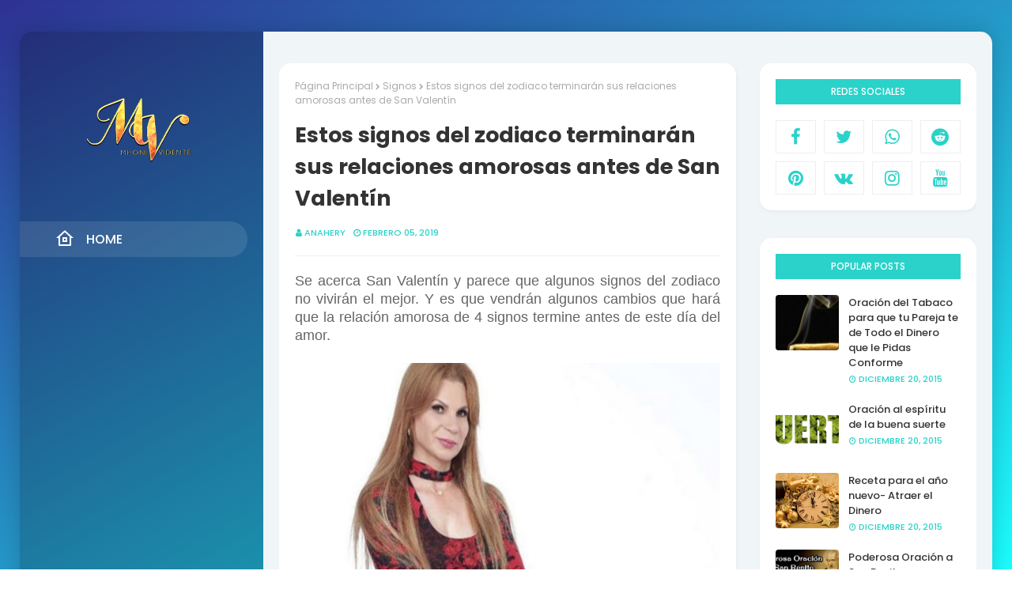

--- FILE ---
content_type: text/html; charset=utf-8
request_url: https://www.google.com/recaptcha/api2/aframe
body_size: 267
content:
<!DOCTYPE HTML><html><head><meta http-equiv="content-type" content="text/html; charset=UTF-8"></head><body><script nonce="bYVdMGIp0aZaXycm6NDBag">/** Anti-fraud and anti-abuse applications only. See google.com/recaptcha */ try{var clients={'sodar':'https://pagead2.googlesyndication.com/pagead/sodar?'};window.addEventListener("message",function(a){try{if(a.source===window.parent){var b=JSON.parse(a.data);var c=clients[b['id']];if(c){var d=document.createElement('img');d.src=c+b['params']+'&rc='+(localStorage.getItem("rc::a")?sessionStorage.getItem("rc::b"):"");window.document.body.appendChild(d);sessionStorage.setItem("rc::e",parseInt(sessionStorage.getItem("rc::e")||0)+1);localStorage.setItem("rc::h",'1768766426199');}}}catch(b){}});window.parent.postMessage("_grecaptcha_ready", "*");}catch(b){}</script></body></html>